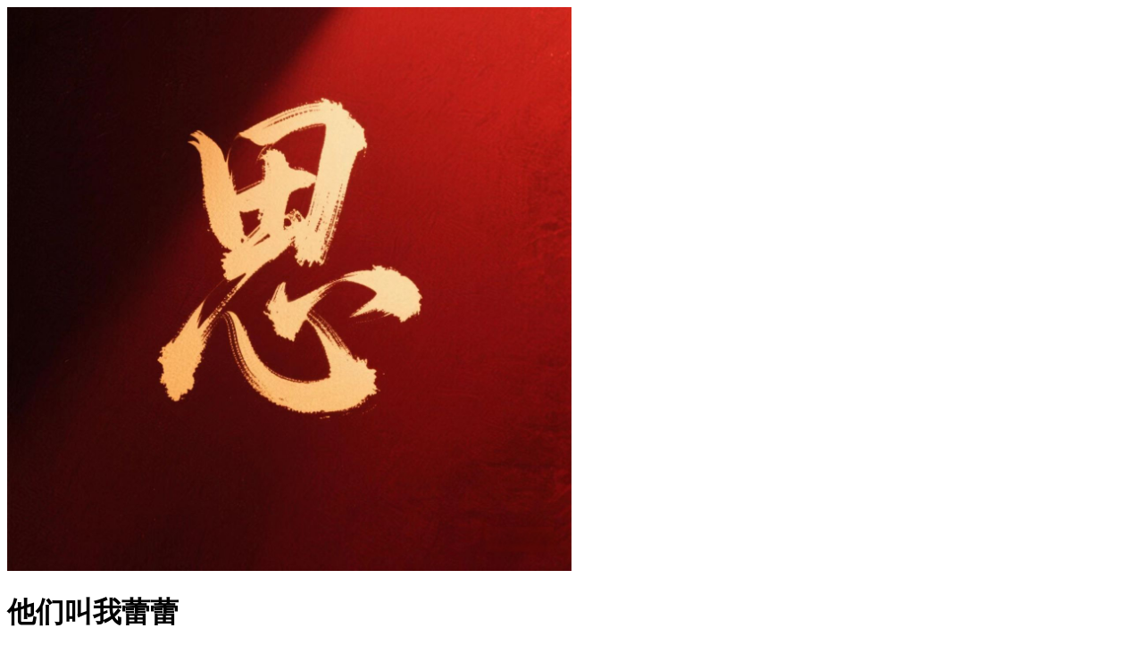

--- FILE ---
content_type: text/html; charset=UTF-8
request_url: https://www.shorey.com.cn/?lang=it
body_size: 8612
content:
<!DOCTYPE html>
<html lang="zh-Hans">
<head>
<meta charset="UTF-8">
<meta http-equiv="X-UA-Compatible" content="IE=edge">
<meta name="viewport" content="width=device-width, initial-scale=1, maximum-scale=1">
<title>他们叫我蕾蕾-个人IT经验分享</title>
<meta name="description" content="个人IT经验分享" />
<meta name="keywords" content="" />
<link rel="icon" href="https://www.shorey.com.cn/wp-content/uploads/2025/05/cropped-shorey.com_.cn_-32x32.jpg" sizes="32x32" />
<link rel="icon" href="https://www.shorey.com.cn/wp-content/uploads/2025/05/cropped-shorey.com_.cn_-192x192.jpg" sizes="192x192" />
<link rel="apple-touch-icon" href="https://www.shorey.com.cn/wp-content/uploads/2025/05/cropped-shorey.com_.cn_-180x180.jpg" />
<meta name="msapplication-TileImage" content="https://www.shorey.com.cn/wp-content/uploads/2025/05/cropped-shorey.com_.cn_-270x270.jpg" />
<link rel="stylesheet" href="https://www.shorey.com.cn/wp-content/themes/JieStyle-Two-v2.6.3/css/bootstrap.min.css">
<link rel="stylesheet" href="https://www.shorey.com.cn/wp-content/themes/JieStyle-Two-v2.6.3/css/fontawesome.min.css">
<link rel="stylesheet" href="https://www.shorey.com.cn/wp-content/themes/JieStyle-Two-v2.6.3/style.css">
<link rel="pingback" href="https://www.shorey.com.cn/xmlrpc.php" />
<meta name='robots' content='max-image-preview:large' />
<style id='wp-img-auto-sizes-contain-inline-css' type='text/css'>
img:is([sizes=auto i],[sizes^="auto," i]){contain-intrinsic-size:3000px 1500px}
/*# sourceURL=wp-img-auto-sizes-contain-inline-css */
</style>
<style id='wp-block-library-inline-css' type='text/css'>
:root{--wp-block-synced-color:#7a00df;--wp-block-synced-color--rgb:122,0,223;--wp-bound-block-color:var(--wp-block-synced-color);--wp-editor-canvas-background:#ddd;--wp-admin-theme-color:#007cba;--wp-admin-theme-color--rgb:0,124,186;--wp-admin-theme-color-darker-10:#006ba1;--wp-admin-theme-color-darker-10--rgb:0,107,160.5;--wp-admin-theme-color-darker-20:#005a87;--wp-admin-theme-color-darker-20--rgb:0,90,135;--wp-admin-border-width-focus:2px}@media (min-resolution:192dpi){:root{--wp-admin-border-width-focus:1.5px}}.wp-element-button{cursor:pointer}:root .has-very-light-gray-background-color{background-color:#eee}:root .has-very-dark-gray-background-color{background-color:#313131}:root .has-very-light-gray-color{color:#eee}:root .has-very-dark-gray-color{color:#313131}:root .has-vivid-green-cyan-to-vivid-cyan-blue-gradient-background{background:linear-gradient(135deg,#00d084,#0693e3)}:root .has-purple-crush-gradient-background{background:linear-gradient(135deg,#34e2e4,#4721fb 50%,#ab1dfe)}:root .has-hazy-dawn-gradient-background{background:linear-gradient(135deg,#faaca8,#dad0ec)}:root .has-subdued-olive-gradient-background{background:linear-gradient(135deg,#fafae1,#67a671)}:root .has-atomic-cream-gradient-background{background:linear-gradient(135deg,#fdd79a,#004a59)}:root .has-nightshade-gradient-background{background:linear-gradient(135deg,#330968,#31cdcf)}:root .has-midnight-gradient-background{background:linear-gradient(135deg,#020381,#2874fc)}:root{--wp--preset--font-size--normal:16px;--wp--preset--font-size--huge:42px}.has-regular-font-size{font-size:1em}.has-larger-font-size{font-size:2.625em}.has-normal-font-size{font-size:var(--wp--preset--font-size--normal)}.has-huge-font-size{font-size:var(--wp--preset--font-size--huge)}.has-text-align-center{text-align:center}.has-text-align-left{text-align:left}.has-text-align-right{text-align:right}.has-fit-text{white-space:nowrap!important}#end-resizable-editor-section{display:none}.aligncenter{clear:both}.items-justified-left{justify-content:flex-start}.items-justified-center{justify-content:center}.items-justified-right{justify-content:flex-end}.items-justified-space-between{justify-content:space-between}.screen-reader-text{border:0;clip-path:inset(50%);height:1px;margin:-1px;overflow:hidden;padding:0;position:absolute;width:1px;word-wrap:normal!important}.screen-reader-text:focus{background-color:#ddd;clip-path:none;color:#444;display:block;font-size:1em;height:auto;left:5px;line-height:normal;padding:15px 23px 14px;text-decoration:none;top:5px;width:auto;z-index:100000}html :where(.has-border-color){border-style:solid}html :where([style*=border-top-color]){border-top-style:solid}html :where([style*=border-right-color]){border-right-style:solid}html :where([style*=border-bottom-color]){border-bottom-style:solid}html :where([style*=border-left-color]){border-left-style:solid}html :where([style*=border-width]){border-style:solid}html :where([style*=border-top-width]){border-top-style:solid}html :where([style*=border-right-width]){border-right-style:solid}html :where([style*=border-bottom-width]){border-bottom-style:solid}html :where([style*=border-left-width]){border-left-style:solid}html :where(img[class*=wp-image-]){height:auto;max-width:100%}:where(figure){margin:0 0 1em}html :where(.is-position-sticky){--wp-admin--admin-bar--position-offset:var(--wp-admin--admin-bar--height,0px)}@media screen and (max-width:600px){html :where(.is-position-sticky){--wp-admin--admin-bar--position-offset:0px}}

/*# sourceURL=wp-block-library-inline-css */
</style><style id='wp-block-paragraph-inline-css' type='text/css'>
.is-small-text{font-size:.875em}.is-regular-text{font-size:1em}.is-large-text{font-size:2.25em}.is-larger-text{font-size:3em}.has-drop-cap:not(:focus):first-letter{float:left;font-size:8.4em;font-style:normal;font-weight:100;line-height:.68;margin:.05em .1em 0 0;text-transform:uppercase}body.rtl .has-drop-cap:not(:focus):first-letter{float:none;margin-left:.1em}p.has-drop-cap.has-background{overflow:hidden}:root :where(p.has-background){padding:1.25em 2.375em}:where(p.has-text-color:not(.has-link-color)) a{color:inherit}p.has-text-align-left[style*="writing-mode:vertical-lr"],p.has-text-align-right[style*="writing-mode:vertical-rl"]{rotate:180deg}
/*# sourceURL=https://www.shorey.com.cn/wp-includes/blocks/paragraph/style.min.css */
</style>
<style id='global-styles-inline-css' type='text/css'>
:root{--wp--preset--aspect-ratio--square: 1;--wp--preset--aspect-ratio--4-3: 4/3;--wp--preset--aspect-ratio--3-4: 3/4;--wp--preset--aspect-ratio--3-2: 3/2;--wp--preset--aspect-ratio--2-3: 2/3;--wp--preset--aspect-ratio--16-9: 16/9;--wp--preset--aspect-ratio--9-16: 9/16;--wp--preset--color--black: #000000;--wp--preset--color--cyan-bluish-gray: #abb8c3;--wp--preset--color--white: #ffffff;--wp--preset--color--pale-pink: #f78da7;--wp--preset--color--vivid-red: #cf2e2e;--wp--preset--color--luminous-vivid-orange: #ff6900;--wp--preset--color--luminous-vivid-amber: #fcb900;--wp--preset--color--light-green-cyan: #7bdcb5;--wp--preset--color--vivid-green-cyan: #00d084;--wp--preset--color--pale-cyan-blue: #8ed1fc;--wp--preset--color--vivid-cyan-blue: #0693e3;--wp--preset--color--vivid-purple: #9b51e0;--wp--preset--gradient--vivid-cyan-blue-to-vivid-purple: linear-gradient(135deg,rgb(6,147,227) 0%,rgb(155,81,224) 100%);--wp--preset--gradient--light-green-cyan-to-vivid-green-cyan: linear-gradient(135deg,rgb(122,220,180) 0%,rgb(0,208,130) 100%);--wp--preset--gradient--luminous-vivid-amber-to-luminous-vivid-orange: linear-gradient(135deg,rgb(252,185,0) 0%,rgb(255,105,0) 100%);--wp--preset--gradient--luminous-vivid-orange-to-vivid-red: linear-gradient(135deg,rgb(255,105,0) 0%,rgb(207,46,46) 100%);--wp--preset--gradient--very-light-gray-to-cyan-bluish-gray: linear-gradient(135deg,rgb(238,238,238) 0%,rgb(169,184,195) 100%);--wp--preset--gradient--cool-to-warm-spectrum: linear-gradient(135deg,rgb(74,234,220) 0%,rgb(151,120,209) 20%,rgb(207,42,186) 40%,rgb(238,44,130) 60%,rgb(251,105,98) 80%,rgb(254,248,76) 100%);--wp--preset--gradient--blush-light-purple: linear-gradient(135deg,rgb(255,206,236) 0%,rgb(152,150,240) 100%);--wp--preset--gradient--blush-bordeaux: linear-gradient(135deg,rgb(254,205,165) 0%,rgb(254,45,45) 50%,rgb(107,0,62) 100%);--wp--preset--gradient--luminous-dusk: linear-gradient(135deg,rgb(255,203,112) 0%,rgb(199,81,192) 50%,rgb(65,88,208) 100%);--wp--preset--gradient--pale-ocean: linear-gradient(135deg,rgb(255,245,203) 0%,rgb(182,227,212) 50%,rgb(51,167,181) 100%);--wp--preset--gradient--electric-grass: linear-gradient(135deg,rgb(202,248,128) 0%,rgb(113,206,126) 100%);--wp--preset--gradient--midnight: linear-gradient(135deg,rgb(2,3,129) 0%,rgb(40,116,252) 100%);--wp--preset--font-size--small: 13px;--wp--preset--font-size--medium: 20px;--wp--preset--font-size--large: 36px;--wp--preset--font-size--x-large: 42px;--wp--preset--spacing--20: 0.44rem;--wp--preset--spacing--30: 0.67rem;--wp--preset--spacing--40: 1rem;--wp--preset--spacing--50: 1.5rem;--wp--preset--spacing--60: 2.25rem;--wp--preset--spacing--70: 3.38rem;--wp--preset--spacing--80: 5.06rem;--wp--preset--shadow--natural: 6px 6px 9px rgba(0, 0, 0, 0.2);--wp--preset--shadow--deep: 12px 12px 50px rgba(0, 0, 0, 0.4);--wp--preset--shadow--sharp: 6px 6px 0px rgba(0, 0, 0, 0.2);--wp--preset--shadow--outlined: 6px 6px 0px -3px rgb(255, 255, 255), 6px 6px rgb(0, 0, 0);--wp--preset--shadow--crisp: 6px 6px 0px rgb(0, 0, 0);}:where(.is-layout-flex){gap: 0.5em;}:where(.is-layout-grid){gap: 0.5em;}body .is-layout-flex{display: flex;}.is-layout-flex{flex-wrap: wrap;align-items: center;}.is-layout-flex > :is(*, div){margin: 0;}body .is-layout-grid{display: grid;}.is-layout-grid > :is(*, div){margin: 0;}:where(.wp-block-columns.is-layout-flex){gap: 2em;}:where(.wp-block-columns.is-layout-grid){gap: 2em;}:where(.wp-block-post-template.is-layout-flex){gap: 1.25em;}:where(.wp-block-post-template.is-layout-grid){gap: 1.25em;}.has-black-color{color: var(--wp--preset--color--black) !important;}.has-cyan-bluish-gray-color{color: var(--wp--preset--color--cyan-bluish-gray) !important;}.has-white-color{color: var(--wp--preset--color--white) !important;}.has-pale-pink-color{color: var(--wp--preset--color--pale-pink) !important;}.has-vivid-red-color{color: var(--wp--preset--color--vivid-red) !important;}.has-luminous-vivid-orange-color{color: var(--wp--preset--color--luminous-vivid-orange) !important;}.has-luminous-vivid-amber-color{color: var(--wp--preset--color--luminous-vivid-amber) !important;}.has-light-green-cyan-color{color: var(--wp--preset--color--light-green-cyan) !important;}.has-vivid-green-cyan-color{color: var(--wp--preset--color--vivid-green-cyan) !important;}.has-pale-cyan-blue-color{color: var(--wp--preset--color--pale-cyan-blue) !important;}.has-vivid-cyan-blue-color{color: var(--wp--preset--color--vivid-cyan-blue) !important;}.has-vivid-purple-color{color: var(--wp--preset--color--vivid-purple) !important;}.has-black-background-color{background-color: var(--wp--preset--color--black) !important;}.has-cyan-bluish-gray-background-color{background-color: var(--wp--preset--color--cyan-bluish-gray) !important;}.has-white-background-color{background-color: var(--wp--preset--color--white) !important;}.has-pale-pink-background-color{background-color: var(--wp--preset--color--pale-pink) !important;}.has-vivid-red-background-color{background-color: var(--wp--preset--color--vivid-red) !important;}.has-luminous-vivid-orange-background-color{background-color: var(--wp--preset--color--luminous-vivid-orange) !important;}.has-luminous-vivid-amber-background-color{background-color: var(--wp--preset--color--luminous-vivid-amber) !important;}.has-light-green-cyan-background-color{background-color: var(--wp--preset--color--light-green-cyan) !important;}.has-vivid-green-cyan-background-color{background-color: var(--wp--preset--color--vivid-green-cyan) !important;}.has-pale-cyan-blue-background-color{background-color: var(--wp--preset--color--pale-cyan-blue) !important;}.has-vivid-cyan-blue-background-color{background-color: var(--wp--preset--color--vivid-cyan-blue) !important;}.has-vivid-purple-background-color{background-color: var(--wp--preset--color--vivid-purple) !important;}.has-black-border-color{border-color: var(--wp--preset--color--black) !important;}.has-cyan-bluish-gray-border-color{border-color: var(--wp--preset--color--cyan-bluish-gray) !important;}.has-white-border-color{border-color: var(--wp--preset--color--white) !important;}.has-pale-pink-border-color{border-color: var(--wp--preset--color--pale-pink) !important;}.has-vivid-red-border-color{border-color: var(--wp--preset--color--vivid-red) !important;}.has-luminous-vivid-orange-border-color{border-color: var(--wp--preset--color--luminous-vivid-orange) !important;}.has-luminous-vivid-amber-border-color{border-color: var(--wp--preset--color--luminous-vivid-amber) !important;}.has-light-green-cyan-border-color{border-color: var(--wp--preset--color--light-green-cyan) !important;}.has-vivid-green-cyan-border-color{border-color: var(--wp--preset--color--vivid-green-cyan) !important;}.has-pale-cyan-blue-border-color{border-color: var(--wp--preset--color--pale-cyan-blue) !important;}.has-vivid-cyan-blue-border-color{border-color: var(--wp--preset--color--vivid-cyan-blue) !important;}.has-vivid-purple-border-color{border-color: var(--wp--preset--color--vivid-purple) !important;}.has-vivid-cyan-blue-to-vivid-purple-gradient-background{background: var(--wp--preset--gradient--vivid-cyan-blue-to-vivid-purple) !important;}.has-light-green-cyan-to-vivid-green-cyan-gradient-background{background: var(--wp--preset--gradient--light-green-cyan-to-vivid-green-cyan) !important;}.has-luminous-vivid-amber-to-luminous-vivid-orange-gradient-background{background: var(--wp--preset--gradient--luminous-vivid-amber-to-luminous-vivid-orange) !important;}.has-luminous-vivid-orange-to-vivid-red-gradient-background{background: var(--wp--preset--gradient--luminous-vivid-orange-to-vivid-red) !important;}.has-very-light-gray-to-cyan-bluish-gray-gradient-background{background: var(--wp--preset--gradient--very-light-gray-to-cyan-bluish-gray) !important;}.has-cool-to-warm-spectrum-gradient-background{background: var(--wp--preset--gradient--cool-to-warm-spectrum) !important;}.has-blush-light-purple-gradient-background{background: var(--wp--preset--gradient--blush-light-purple) !important;}.has-blush-bordeaux-gradient-background{background: var(--wp--preset--gradient--blush-bordeaux) !important;}.has-luminous-dusk-gradient-background{background: var(--wp--preset--gradient--luminous-dusk) !important;}.has-pale-ocean-gradient-background{background: var(--wp--preset--gradient--pale-ocean) !important;}.has-electric-grass-gradient-background{background: var(--wp--preset--gradient--electric-grass) !important;}.has-midnight-gradient-background{background: var(--wp--preset--gradient--midnight) !important;}.has-small-font-size{font-size: var(--wp--preset--font-size--small) !important;}.has-medium-font-size{font-size: var(--wp--preset--font-size--medium) !important;}.has-large-font-size{font-size: var(--wp--preset--font-size--large) !important;}.has-x-large-font-size{font-size: var(--wp--preset--font-size--x-large) !important;}
/*# sourceURL=global-styles-inline-css */
</style>

<style id='classic-theme-styles-inline-css' type='text/css'>
/*! This file is auto-generated */
.wp-block-button__link{color:#fff;background-color:#32373c;border-radius:9999px;box-shadow:none;text-decoration:none;padding:calc(.667em + 2px) calc(1.333em + 2px);font-size:1.125em}.wp-block-file__button{background:#32373c;color:#fff;text-decoration:none}
/*# sourceURL=/wp-includes/css/classic-themes.min.css */
</style>

        <style>
        /* 最近评论者头像样式 */
        .wpavatar-latest-commenters {
            display: flex;
            flex-wrap: wrap;
            gap: 10px;
            align-items: center;
            justify-content: center;
        }
        .wpavatar-latest-commenters .comment-avatar {
            display: flex;
            flex-direction: column;
            align-items: center;
            text-align: center;
        }
        .wpavatar-latest-commenters .comment-avatar a {
            display: inline-block;
            overflow: hidden;
            margin-left: -15px;
        }
        .wpavatar-latest-commenters .comment-avatar:first-child a {
            margin-left: 0;
        }
        .wpavatar-latest-commenters .comment-avatar img {
            border-radius: 50%;
            width: auto;
            display: inline-block;
            overflow: hidden;
            box-shadow: 0 1px 0 1px rgba(0, 0, 0, .1);
            border: 3px solid #FFF;
            position: relative;
        }
        .wpavatar-latest-commenters .comment-avatar img:hover {
            border: 3px solid #000;
            z-index: 10;
        }
        .wpavatar-latest-commenters .comment-author-name {
            font-size: 12px;
            margin-top: 5px;
            display: block;
            max-width: 90px;
            overflow: hidden;
            text-overflow: ellipsis;
            white-space: nowrap;
        }

        /* 用户头像列表样式 */
        .wpavatar-latest-users,
        .wpavatar-random-users {
            display: flex;
            flex-wrap: wrap;
            gap: 15px;
            justify-content: center;
        }
        .wpavatar-latest-user,
        .wpavatar-random-user {
            display: flex;
            flex-direction: column;
            align-items: center;
            text-align: center;
            width: 80px;
        }
        .wpavatar-latest-user img,
        .wpavatar-random-user img {
            border-radius: 50%;
            margin-bottom: 5px;
            box-shadow: 0 1px 3px rgba(0, 0, 0, 0.1);
        }
        .wpavatar-latest-user-name,
        .wpavatar-random-user-name {
            font-size: 12px;
            line-height: 1.3;
            margin-top: 5px;
            word-break: break-word;
            max-width: 100%;
            overflow: hidden;
            text-overflow: ellipsis;
        }
        </style>
        <link rel="icon" href="https://www.shorey.com.cn/wp-content/uploads/2025/05/cropped-shorey.com_.cn_-32x32.jpg" sizes="32x32" />
<link rel="icon" href="https://www.shorey.com.cn/wp-content/uploads/2025/05/cropped-shorey.com_.cn_-192x192.jpg" sizes="192x192" />
<link rel="apple-touch-icon" href="https://www.shorey.com.cn/wp-content/uploads/2025/05/cropped-shorey.com_.cn_-180x180.jpg" />
<meta name="msapplication-TileImage" content="https://www.shorey.com.cn/wp-content/uploads/2025/05/cropped-shorey.com_.cn_-270x270.jpg" />
    <script>
var _hmt = _hmt || [];
(function() {
  var hm = document.createElement("script");
  hm.src = "https://hm.baidu.com/hm.js?708ee3632c0011dcdc0ba0e3c7dde57f";
  var s = document.getElementsByTagName("script")[0]; 
  s.parentNode.insertBefore(hm, s);
})();
</script>
<style type="text/css">
    a{color:}
    a:hover{color:!important}
    #header{background-color:}
    .widget .widget-title::after{background-color:}
    .uptop{border-left-color:}
    #titleBar .toggle:before{background:}
</style>
</head>

<body>
<header id="header">
    <div class="avatar"><a href="https://www.shorey.com.cn" title="他们叫我蕾蕾"><img src="https://www.shorey.com.cn/wp-content/uploads/2025/05/shorey.com_.cn_.jpg" alt="他们叫我蕾蕾" class="img-circle" width="50%"></a></div>
    <h1 id="name">他们叫我蕾蕾</h1>
    <div class="sns">
                                            </div>
    <div class="nav">
        <ul><li><a href="https://www.shorey.com.cn">首页</a></li>
<li><a href="https://www.shorey.com.cn/archives/category/it">IT经验</a></li>
<li><a href="https://www.shorey.com.cn/archives/category/football">职业足球</a></li>
<li><a href="https://www.shorey.com.cn/archives/category/essay">杂七杂八</a></li>
<li><a href="https://www.shorey.cn">个人图床</a></li>
<li><a href="https://tools.shorey.com.cn">站长工具</a></li>
<li><a href="https://www.shorey.com.cn/privacy-policy">隐私政策</a></li>
</ul>    </div>
        <div class="weixin">
        <img src="https://www.shorey.com.cn/wp-content/uploads/2025/05/微信图片_20250513152123-e1747418073464.jpg" alt="微信公众号" width="50%">
<p>欢迎微信交流</p>
    </div>
    </header>
<div id="main">
    <div class="row box">
        <div class="col-md-8">
                                <article class="article-list-1 clearfix">
                <header class="clearfix">
                    <h1 class="post-title"><a href="https://www.shorey.com.cn/archives/56.html">推荐一款图片批量转换工具</a></h1>
                    <div class="post-meta">
                        <span class="meta-span"><i class="far fa-calendar-alt"></i> 05月31日</span>
                        <span class="meta-span"><i class="far fa-folder"></i> <a href="https://www.shorey.com.cn/archives/category/it" rel="category tag">IT经验</a></span>
                        <span class="meta-span"><i class="fas fa-comments"></i> <a href="https://www.shorey.com.cn/archives/56.html#respond">没有评论</a></span>
                        <span class="meta-span hidden-xs"><i class="fas fa-tags"></i> <a href="https://www.shorey.com.cn/archives/tag/%e5%9b%be%e7%89%87" rel="tag">图片</a>,<a href="https://www.shorey.com.cn/archives/tag/%e6%89%b9%e9%87%8f" rel="tag">批量</a>,<a href="https://www.shorey.com.cn/archives/tag/%e6%a0%bc%e5%bc%8f%e8%bd%ac%e6%8d%a2" rel="tag">格式转换</a>,<a href="https://www.shorey.com.cn/archives/tag/%e8%bd%af%e4%bb%b6" rel="tag">软件</a></span>
                    </div>
                </header>
                <div class="post-content clearfix">
					      					      <p>一直在找合适的图片批量转换工具，最近终于找到一款干净的，无广告，不收费的转换软件。强烈推荐。</p>
					      <a href="https://www.shorey.com.cn/archives/56.html">阅读全文</a>
					                  
                </div>
            </article>
                                                <article class="article-list-1 clearfix">
                <header class="clearfix">
                    <h1 class="post-title"><a href="https://www.shorey.com.cn/archives/32.html">[已解决]千千静听歌词服务器停止服务怎么办？</a></h1>
                    <div class="post-meta">
                        <span class="meta-span"><i class="far fa-calendar-alt"></i> 05月20日</span>
                        <span class="meta-span"><i class="far fa-folder"></i> <a href="https://www.shorey.com.cn/archives/category/it" rel="category tag">IT经验</a></span>
                        <span class="meta-span"><i class="fas fa-comments"></i> <a href="https://www.shorey.com.cn/archives/32.html#respond">没有评论</a></span>
                        <span class="meta-span hidden-xs"><i class="fas fa-tags"></i> <a href="https://www.shorey.com.cn/archives/tag/%e4%bf%ae%e6%94%b9" rel="tag">修改</a>,<a href="https://www.shorey.com.cn/archives/tag/%e5%81%9c%e6%9c%8d" rel="tag">停服</a>,<a href="https://www.shorey.com.cn/archives/tag/%e5%8d%83%e5%8d%83%e9%9d%99%e5%90%ac" rel="tag">千千静听</a>,<a href="https://www.shorey.com.cn/archives/tag/%e6%ad%8c%e8%af%8d%e6%9c%8d%e5%8a%a1%e5%99%a8" rel="tag">歌词服务器</a></span>
                    </div>
                </header>
                <div class="post-content clearfix">
					      					      <p>告别QQ、酷狗和网易，让我们再回到那个纯粹的听歌的年代。</p>
					      <a href="https://www.shorey.com.cn/archives/32.html">阅读全文</a>
					                  
                </div>
            </article>
                                                <article class="article-list-1 clearfix">
                <header class="clearfix">
                    <h1 class="post-title"><a href="https://www.shorey.com.cn/archives/19.html">WordPress首页展示文章摘要</a></h1>
                    <div class="post-meta">
                        <span class="meta-span"><i class="far fa-calendar-alt"></i> 05月17日</span>
                        <span class="meta-span"><i class="far fa-folder"></i> <a href="https://www.shorey.com.cn/archives/category/it" rel="category tag">IT经验</a></span>
                        <span class="meta-span"><i class="fas fa-comments"></i> <a href="https://www.shorey.com.cn/archives/19.html#comments">1条评论</a></span>
                        <span class="meta-span hidden-xs"><i class="fas fa-tags"></i> <a href="https://www.shorey.com.cn/archives/tag/wordpress" rel="tag">Wordpress</a>,<a href="https://www.shorey.com.cn/archives/tag/%e6%91%98%e8%a6%81" rel="tag">摘要</a>,<a href="https://www.shorey.com.cn/archives/tag/%e6%98%be%e7%a4%ba" rel="tag">显示</a>,<a href="https://www.shorey.com.cn/archives/tag/%e9%a6%96%e9%a1%b5" rel="tag">首页</a></span>
                    </div>
                </header>
                <div class="post-content clearfix">
					      					      <p>WordPress的首页和目录页都默认全文输出，这样的显示效果，对于喜欢写长文的朋友并不友好。这里提供两种方法来让首页显示摘要。</p>
					      <a href="https://www.shorey.com.cn/archives/19.html">阅读全文</a>
					                  
                </div>
            </article>
                                                <article class="article-list-1 clearfix">
                <header class="clearfix">
                    <h1 class="post-title"><a href="https://www.shorey.com.cn/archives/18.html">[已解决]WordPress设置固定链接，导致内容页报错404</a></h1>
                    <div class="post-meta">
                        <span class="meta-span"><i class="far fa-calendar-alt"></i> 05月17日</span>
                        <span class="meta-span"><i class="far fa-folder"></i> <a href="https://www.shorey.com.cn/archives/category/it" rel="category tag">IT经验</a></span>
                        <span class="meta-span"><i class="fas fa-comments"></i> <a href="https://www.shorey.com.cn/archives/18.html#respond">没有评论</a></span>
                        <span class="meta-span hidden-xs"><i class="fas fa-tags"></i> <a href="https://www.shorey.com.cn/archives/tag/404" rel="tag">404</a>,<a href="https://www.shorey.com.cn/archives/tag/wordpress" rel="tag">Wordpress</a></span>
                    </div>
                </header>
                <div class="post-content clearfix">
					      					      <p>设置固定链接后，访问任何内容页面都报错404。试了网上给的三种办法，最后一种办法解决了。</p>
					      <a href="https://www.shorey.com.cn/archives/18.html">阅读全文</a>
					                  
                </div>
            </article>
                                                <article class="article-list-1 clearfix">
                <header class="clearfix">
                    <h1 class="post-title"><a href="https://www.shorey.com.cn/archives/16.html">蛋蛋且忧伤的故事</a></h1>
                    <div class="post-meta">
                        <span class="meta-span"><i class="far fa-calendar-alt"></i> 05月17日</span>
                        <span class="meta-span"><i class="far fa-folder"></i> <a href="https://www.shorey.com.cn/archives/category/essay" rel="category tag">杂七杂八</a></span>
                        <span class="meta-span"><i class="fas fa-comments"></i> <a href="https://www.shorey.com.cn/archives/16.html#respond">没有评论</a></span>
                        <span class="meta-span hidden-xs"><i class="fas fa-tags"></i> <a href="https://www.shorey.com.cn/archives/tag/%e5%85%ab%e5%8d%a6" rel="tag">八卦</a>,<a href="https://www.shorey.com.cn/archives/tag/%e8%bd%a6%e7%a5%b8%e7%8e%b0%e5%9c%ba" rel="tag">车祸现场</a></span>
                    </div>
                </header>
                <div class="post-content clearfix">
					      					      <p>这是一个蛋蛋忧伤的故事。尽管场面有些惨烈，但是，旁人看来还是有着一些笑料。</p>
					      <a href="https://www.shorey.com.cn/archives/16.html">阅读全文</a>
					                  
                </div>
            </article>
                                                <article class="article-list-1 clearfix">
                <header class="clearfix">
                    <h1 class="post-title"><a href="https://www.shorey.com.cn/archives/1.html">世界，您好！</a></h1>
                    <div class="post-meta">
                        <span class="meta-span"><i class="far fa-calendar-alt"></i> 05月17日</span>
                        <span class="meta-span"><i class="far fa-folder"></i> <a href="https://www.shorey.com.cn/archives/category/essay" rel="category tag">杂七杂八</a></span>
                        <span class="meta-span"><i class="fas fa-comments"></i> <a href="https://www.shorey.com.cn/archives/1.html#comments">1条评论</a></span>
                        <span class="meta-span hidden-xs"><i class="fas fa-tags"></i> <a href="https://www.shorey.com.cn/archives/tag/helloword" rel="tag">HelloWord</a>,<a href="https://www.shorey.com.cn/archives/tag/wordpress" rel="tag">Wordpress</a>,<a href="https://www.shorey.com.cn/archives/tag/%e7%ac%ac%e4%b8%80%e7%af%87%e6%96%87%e7%ab%a0" rel="tag">第一篇文章</a></span>
                    </div>
                </header>
                <div class="post-content clearfix">
					      					      <p>欢迎使用 WordPress。这是您的第一篇文章。编辑或删除它，然后开始写作吧！古腾堡编辑器，感觉不太好用……</p>
					      <a href="https://www.shorey.com.cn/archives/1.html">阅读全文</a>
					                  
                </div>
            </article>
                                    <nav style="float:right">
                            </nav>
        </div>
        <div class="col-md-4 hidden-xs hidden-sm">
            <aside class="widget clearfix">
    <form id="searchform" action="https://www.shorey.com.cn">
        <div class="input-group">
            <input type="search" class="form-control" placeholder="搜索…" value="" name="s">
            <span class="input-group-btn"><button class="btn btn-default" type="submit"><i class="fas fa-search"></i></button></span>
        </div>
    </form>
</aside>
<aside class="widget clearfix">
    <h4 class="widget-title">文章分类</h4>
    <ul class="widget-cat">
        	<li class="cat-item cat-item-1"><a href="https://www.shorey.com.cn/archives/category/essay">杂七杂八</a> (2)
</li>
	<li class="cat-item cat-item-3"><a href="https://www.shorey.com.cn/archives/category/it">IT经验</a> (4)
</li>
    </ul>
</aside>
<aside class="widget clearfix">
    <h4 class="widget-title">热门文章</h4>
    <ul class="widget-hot">
            </ul>
</aside>
<aside class="widget clearfix">
    <h4 class="widget-title">随机推荐</h4>
    <ul class="widget-hot">
            <li><a href="https://www.shorey.com.cn/archives/1.html" title="世界，您好！">世界，您好！</a></li>
            <li><a href="https://www.shorey.com.cn/archives/16.html" title="蛋蛋且忧伤的故事">蛋蛋且忧伤的故事</a></li>
            <li><a href="https://www.shorey.com.cn/archives/18.html" title="[已解决]WordPress设置固定链接，导致内容页报错404">[已解决]WordPress设置固定链接，导致内容页报错404</a></li>
            <li><a href="https://www.shorey.com.cn/archives/56.html" title="推荐一款图片批量转换工具">推荐一款图片批量转换工具</a></li>
            <li><a href="https://www.shorey.com.cn/archives/19.html" title="WordPress首页展示文章摘要">WordPress首页展示文章摘要</a></li>
            <li><a href="https://www.shorey.com.cn/archives/32.html" title="[已解决]千千静听歌词服务器停止服务怎么办？">[已解决]千千静听歌词服务器停止服务怎么办？</a></li>
        </ul>
</aside>
<aside class="widget clearfix">
    <h4 class="widget-title">标签云</h4>
    <div class="widget-tags">
        <a href="https://www.shorey.com.cn/archives/tag/404" class="tag-cloud-link tag-link-10 tag-link-position-1" style="color:#b878f8;font-size: 8pt;" aria-label="404 (1 项);">404</a>
<a href="https://www.shorey.com.cn/archives/tag/helloword" class="tag-cloud-link tag-link-7 tag-link-position-2" style="color:#bdc8b7;font-size: 8pt;" aria-label="HelloWord (1 项);">HelloWord</a>
<a href="https://www.shorey.com.cn/archives/tag/wordpress" class="tag-cloud-link tag-link-8 tag-link-position-3" style="color:#52abcc;font-size: 22pt;" aria-label="Wordpress (3 项);">Wordpress</a>
<a href="https://www.shorey.com.cn/archives/tag/%e4%bf%ae%e6%94%b9" class="tag-cloud-link tag-link-17 tag-link-position-4" style="color:#f45f67;font-size: 8pt;" aria-label="修改 (1 项);">修改</a>
<a href="https://www.shorey.com.cn/archives/tag/%e5%81%9c%e6%9c%8d" class="tag-cloud-link tag-link-18 tag-link-position-5" style="color:#1969b4;font-size: 8pt;" aria-label="停服 (1 项);">停服</a>
<a href="https://www.shorey.com.cn/archives/tag/%e5%85%ab%e5%8d%a6" class="tag-cloud-link tag-link-6 tag-link-position-6" style="color:#8965eb;font-size: 8pt;" aria-label="八卦 (1 项);">八卦</a>
<a href="https://www.shorey.com.cn/archives/tag/%e5%8d%83%e5%8d%83%e9%9d%99%e5%90%ac" class="tag-cloud-link tag-link-15 tag-link-position-7" style="color:#395df2;font-size: 8pt;" aria-label="千千静听 (1 项);">千千静听</a>
<a href="https://www.shorey.com.cn/archives/tag/%e5%9b%be%e7%89%87" class="tag-cloud-link tag-link-22 tag-link-position-8" style="color:#35afe4;font-size: 8pt;" aria-label="图片 (1 项);">图片</a>
<a href="https://www.shorey.com.cn/archives/tag/%e6%89%b9%e9%87%8f" class="tag-cloud-link tag-link-21 tag-link-position-9" style="color:#775ba;font-size: 8pt;" aria-label="批量 (1 项);">批量</a>
<a href="https://www.shorey.com.cn/archives/tag/%e6%91%98%e8%a6%81" class="tag-cloud-link tag-link-11 tag-link-position-10" style="color:#f77fd3;font-size: 8pt;" aria-label="摘要 (1 项);">摘要</a>
<a href="https://www.shorey.com.cn/archives/tag/%e6%98%be%e7%a4%ba" class="tag-cloud-link tag-link-13 tag-link-position-11" style="color:#4563b4;font-size: 8pt;" aria-label="显示 (1 项);">显示</a>
<a href="https://www.shorey.com.cn/archives/tag/%e6%a0%bc%e5%bc%8f%e8%bd%ac%e6%8d%a2" class="tag-cloud-link tag-link-20 tag-link-position-12" style="color:#dd0d4e;font-size: 8pt;" aria-label="格式转换 (1 项);">格式转换</a>
<a href="https://www.shorey.com.cn/archives/tag/%e6%ad%8c%e8%af%8d%e6%9c%8d%e5%8a%a1%e5%99%a8" class="tag-cloud-link tag-link-16 tag-link-position-13" style="color:#244194;font-size: 8pt;" aria-label="歌词服务器 (1 项);">歌词服务器</a>
<a href="https://www.shorey.com.cn/archives/tag/%e7%ac%ac%e4%b8%80%e7%af%87%e6%96%87%e7%ab%a0" class="tag-cloud-link tag-link-9 tag-link-position-14" style="color:#a3068b;font-size: 8pt;" aria-label="第一篇文章 (1 项);">第一篇文章</a>
<a href="https://www.shorey.com.cn/archives/tag/%e8%bd%a6%e7%a5%b8%e7%8e%b0%e5%9c%ba" class="tag-cloud-link tag-link-5 tag-link-position-15" style="color:#b47a2f;font-size: 8pt;" aria-label="车祸现场 (1 项);">车祸现场</a>
<a href="https://www.shorey.com.cn/archives/tag/%e8%bd%af%e4%bb%b6" class="tag-cloud-link tag-link-23 tag-link-position-16" style="color:#f75901;font-size: 8pt;" aria-label="软件 (1 项);">软件</a>
<a href="https://www.shorey.com.cn/archives/tag/%e9%a6%96%e9%a1%b5" class="tag-cloud-link tag-link-12 tag-link-position-17" style="color:#38b76c;font-size: 8pt;" aria-label="首页 (1 项);">首页</a>    </div>
</aside>
<aside class="widget clearfix">
    <h4 class="widget-title">精品站点</h4>
    <ul class="widget-links">
        <li><a href="https://tangjie.me/" rel="contact" title="主题作者的博客" target="_blank">主题作者</a></li>
<li><a href="https://echeverra.cn/" title="站长工具源码提供者" target="_blank">站长工具源码提供者</a></li>
<li><a href="https://motucloud.com/mark/" title="图片批量打水印" target="_blank">墨图云集 · 图片水印</a></li>
    </ul>
</aside>
        </div>
    </div>
</div>
<div class="footer_search visible-xs visible-sm">
    <form id="searchform" action="https://www.shorey.com.cn">
        <div class="input-group">
            <input type="search" class="form-control" placeholder="搜索…" value="" name="s">
            <span class="input-group-btn"><button class="btn btn-default" type="submit"><i class="fas fa-search"></i></button></span>
        </div>
    </form>
</div>
<footer id="footer">
    <div class="copyright">
        <p><i class="far fa-copyright"></i> 1984-2025 <b>Shorey</b></p>
<p>Powered by <b>WordPress</b> | 修改：<a href="https://www.shorey.com.cn" title="博客主人" target="_blank"><b>Shorey</b></a> | Theme by <a href="https://tangjie.me/jiestyle-two" data-toggle="tooltip" data-placement="top" title="模板作者" target="_blank"><b>JieStyle Two</b></a></p>
<p><a href="https://beian.miit.gov.cn/" target="_blank" rel="nofollow">蜀ICP备18031125号-1</a> </p>
    </div>
    </footer>
<script type="text/javascript" src="https://www.shorey.com.cn/wp-content/themes/JieStyle-Two-v2.6.3/js/jquery.min.js"></script>
<script type="text/javascript" src="https://www.shorey.com.cn/wp-content/themes/JieStyle-Two-v2.6.3/js/bootstrap.min.js"></script>
<script type="text/javascript" src="https://www.shorey.com.cn/wp-content/themes/JieStyle-Two-v2.6.3/js/skel.min.js"></script>
<script type="text/javascript" src="https://www.shorey.com.cn/wp-content/themes/JieStyle-Two-v2.6.3/js/util.min.js"></script>
<script type="text/javascript" src="https://www.shorey.com.cn/wp-content/themes/JieStyle-Two-v2.6.3/js/nav.js"></script>
<script type="speculationrules">
{"prefetch":[{"source":"document","where":{"and":[{"href_matches":"/*"},{"not":{"href_matches":["/wp-*.php","/wp-admin/*","/wp-content/uploads/*","/wp-content/*","/wp-content/plugins/*","/wp-content/themes/JieStyle-Two-v2.6.3/*","/*\\?(.+)"]}},{"not":{"selector_matches":"a[rel~=\"nofollow\"]"}},{"not":{"selector_matches":".no-prefetch, .no-prefetch a"}}]},"eagerness":"conservative"}]}
</script>
<script>
function apoyl_weixinshare_getMeta(){
	var obj=document.getElementsByTagName('meta');
	var desc='告别QQ、酷狗和网易，让我们再回到那个纯粹的听歌的年代。';
	for(i in obj){
		if(typeof obj[i].name=='undefined')
			continue;
		if(obj[i].name.toLowerCase()=='description'&&obj[i].content.trim().length>6){		
			desc=obj[i].content;
			break;
		}
	}
	return desc;
}
</script>
<script>
wx.config({
	     debug: false, 
    	appId: 'wx3ff74811ef75fc15',
	timestamp: '1768887811',
	nonceStr: 'PDjxR4v7wJVTwhMq',
	signature: 'fa40a4a01ba0c765a969aa5b9738a348e6102580',
	jsApiList: [
   'updateTimelineShareData',
       'updateAppMessageShareData'
    ]
});
</script>

<script>
wx.ready(function () {
	  var apoyl_weixinshare_title=document.title;
	  var apoyl_weixinshare_link=window.location.href;
	  var apoyl_weixinshare_desc=apoyl_weixinshare_getMeta();
	  
		  wx.updateTimelineShareData({
		    title: apoyl_weixinshare_title, 
		    link: apoyl_weixinshare_link, 
		    imgUrl:'https://www.shorey.com.cn/wp-content/plugins/apoyl-weixinshare/public/img/logo.png', 
			success: function () {
				
			}
		});

    
		  wx.updateAppMessageShareData({
		    title: apoyl_weixinshare_title, 
		    desc: apoyl_weixinshare_desc, 
		    link: apoyl_weixinshare_link, 
		    imgUrl:'https://www.shorey.com.cn/wp-content/plugins/apoyl-weixinshare/public/img/logo.png', 
			success: function () {
	
			}
		});
    });
</script>
<script type="text/javascript" src="https://www.shorey.com.cn/wp-includes/js/jquery/jquery.min.js?ver=3.7.1" id="jquery-core-js"></script>
<script type="text/javascript" src="https://www.shorey.com.cn/wp-includes/js/jquery/jquery-migrate.min.js?ver=3.4.1" id="jquery-migrate-js"></script>
<script type="text/javascript" src="https://www.shorey.com.cn/wp-content/plugins/apoyl-weixinshare/public/js/jweixin-1.6.0.js?ver=2.8.1" id="apoyl-weixinshare-js"></script>
<script>
$(function() {
    $('[data-toggle="tooltip"]').tooltip()
});
</script>
<script>
(function(){
    var bp = document.createElement('script');
    var curProtocol = window.location.protocol.split(':')[0];
    if (curProtocol === 'https') {
        bp.src = 'https://zz.bdstatic.com/linksubmit/push.js';
    }
    else {
        bp.src = 'http://push.zhanzhang.baidu.com/push.js';
    }
    var s = document.getElementsByTagName("script")[0];
    s.parentNode.insertBefore(bp, s);
})();
</script>
<script>
var _hmt = _hmt || [];
(function() {
  var hm = document.createElement("script");
  hm.src = "https://hm.baidu.com/hm.js?708ee3632c0011dcdc0ba0e3c7dde57f";
  var s = document.getElementsByTagName("script")[0]; 
  s.parentNode.insertBefore(hm, s);
})();
</script>
</body>
</html>
<!-- Dynamic page generated in 0.485 seconds. -->
<!-- Cached page generated by WP-Super-Cache on 2026-01-20 13:43:31 -->

<!-- Compression = gzip -->